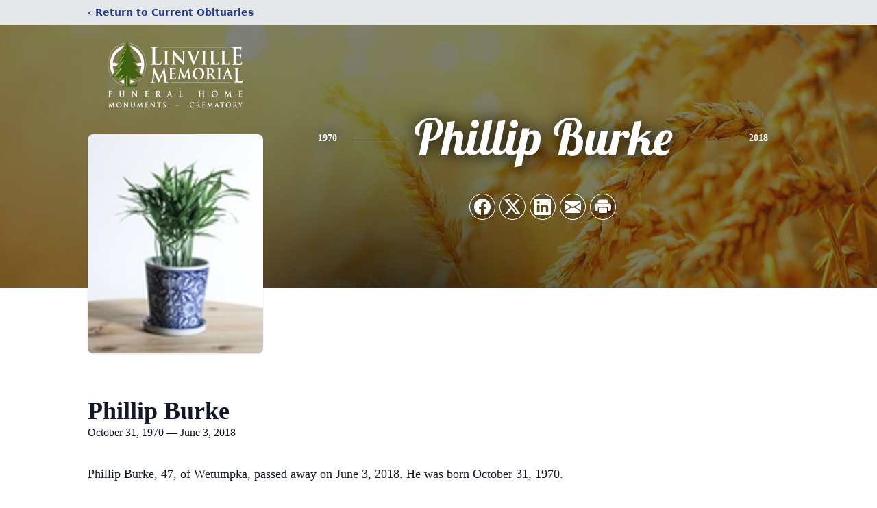

--- FILE ---
content_type: text/html; charset=utf-8
request_url: https://www.google.com/recaptcha/enterprise/anchor?ar=1&k=6LfxYqEgAAAAAKS7YJA1tOhts2UAW6A9B5YnYtcM&co=aHR0cHM6Ly93d3cubGludmlsbGVtZW1vcmlhbC5jb206NDQz&hl=en&type=image&v=PoyoqOPhxBO7pBk68S4YbpHZ&theme=light&size=invisible&badge=bottomright&anchor-ms=20000&execute-ms=30000&cb=jq06xc4sjcft
body_size: 48697
content:
<!DOCTYPE HTML><html dir="ltr" lang="en"><head><meta http-equiv="Content-Type" content="text/html; charset=UTF-8">
<meta http-equiv="X-UA-Compatible" content="IE=edge">
<title>reCAPTCHA</title>
<style type="text/css">
/* cyrillic-ext */
@font-face {
  font-family: 'Roboto';
  font-style: normal;
  font-weight: 400;
  font-stretch: 100%;
  src: url(//fonts.gstatic.com/s/roboto/v48/KFO7CnqEu92Fr1ME7kSn66aGLdTylUAMa3GUBHMdazTgWw.woff2) format('woff2');
  unicode-range: U+0460-052F, U+1C80-1C8A, U+20B4, U+2DE0-2DFF, U+A640-A69F, U+FE2E-FE2F;
}
/* cyrillic */
@font-face {
  font-family: 'Roboto';
  font-style: normal;
  font-weight: 400;
  font-stretch: 100%;
  src: url(//fonts.gstatic.com/s/roboto/v48/KFO7CnqEu92Fr1ME7kSn66aGLdTylUAMa3iUBHMdazTgWw.woff2) format('woff2');
  unicode-range: U+0301, U+0400-045F, U+0490-0491, U+04B0-04B1, U+2116;
}
/* greek-ext */
@font-face {
  font-family: 'Roboto';
  font-style: normal;
  font-weight: 400;
  font-stretch: 100%;
  src: url(//fonts.gstatic.com/s/roboto/v48/KFO7CnqEu92Fr1ME7kSn66aGLdTylUAMa3CUBHMdazTgWw.woff2) format('woff2');
  unicode-range: U+1F00-1FFF;
}
/* greek */
@font-face {
  font-family: 'Roboto';
  font-style: normal;
  font-weight: 400;
  font-stretch: 100%;
  src: url(//fonts.gstatic.com/s/roboto/v48/KFO7CnqEu92Fr1ME7kSn66aGLdTylUAMa3-UBHMdazTgWw.woff2) format('woff2');
  unicode-range: U+0370-0377, U+037A-037F, U+0384-038A, U+038C, U+038E-03A1, U+03A3-03FF;
}
/* math */
@font-face {
  font-family: 'Roboto';
  font-style: normal;
  font-weight: 400;
  font-stretch: 100%;
  src: url(//fonts.gstatic.com/s/roboto/v48/KFO7CnqEu92Fr1ME7kSn66aGLdTylUAMawCUBHMdazTgWw.woff2) format('woff2');
  unicode-range: U+0302-0303, U+0305, U+0307-0308, U+0310, U+0312, U+0315, U+031A, U+0326-0327, U+032C, U+032F-0330, U+0332-0333, U+0338, U+033A, U+0346, U+034D, U+0391-03A1, U+03A3-03A9, U+03B1-03C9, U+03D1, U+03D5-03D6, U+03F0-03F1, U+03F4-03F5, U+2016-2017, U+2034-2038, U+203C, U+2040, U+2043, U+2047, U+2050, U+2057, U+205F, U+2070-2071, U+2074-208E, U+2090-209C, U+20D0-20DC, U+20E1, U+20E5-20EF, U+2100-2112, U+2114-2115, U+2117-2121, U+2123-214F, U+2190, U+2192, U+2194-21AE, U+21B0-21E5, U+21F1-21F2, U+21F4-2211, U+2213-2214, U+2216-22FF, U+2308-230B, U+2310, U+2319, U+231C-2321, U+2336-237A, U+237C, U+2395, U+239B-23B7, U+23D0, U+23DC-23E1, U+2474-2475, U+25AF, U+25B3, U+25B7, U+25BD, U+25C1, U+25CA, U+25CC, U+25FB, U+266D-266F, U+27C0-27FF, U+2900-2AFF, U+2B0E-2B11, U+2B30-2B4C, U+2BFE, U+3030, U+FF5B, U+FF5D, U+1D400-1D7FF, U+1EE00-1EEFF;
}
/* symbols */
@font-face {
  font-family: 'Roboto';
  font-style: normal;
  font-weight: 400;
  font-stretch: 100%;
  src: url(//fonts.gstatic.com/s/roboto/v48/KFO7CnqEu92Fr1ME7kSn66aGLdTylUAMaxKUBHMdazTgWw.woff2) format('woff2');
  unicode-range: U+0001-000C, U+000E-001F, U+007F-009F, U+20DD-20E0, U+20E2-20E4, U+2150-218F, U+2190, U+2192, U+2194-2199, U+21AF, U+21E6-21F0, U+21F3, U+2218-2219, U+2299, U+22C4-22C6, U+2300-243F, U+2440-244A, U+2460-24FF, U+25A0-27BF, U+2800-28FF, U+2921-2922, U+2981, U+29BF, U+29EB, U+2B00-2BFF, U+4DC0-4DFF, U+FFF9-FFFB, U+10140-1018E, U+10190-1019C, U+101A0, U+101D0-101FD, U+102E0-102FB, U+10E60-10E7E, U+1D2C0-1D2D3, U+1D2E0-1D37F, U+1F000-1F0FF, U+1F100-1F1AD, U+1F1E6-1F1FF, U+1F30D-1F30F, U+1F315, U+1F31C, U+1F31E, U+1F320-1F32C, U+1F336, U+1F378, U+1F37D, U+1F382, U+1F393-1F39F, U+1F3A7-1F3A8, U+1F3AC-1F3AF, U+1F3C2, U+1F3C4-1F3C6, U+1F3CA-1F3CE, U+1F3D4-1F3E0, U+1F3ED, U+1F3F1-1F3F3, U+1F3F5-1F3F7, U+1F408, U+1F415, U+1F41F, U+1F426, U+1F43F, U+1F441-1F442, U+1F444, U+1F446-1F449, U+1F44C-1F44E, U+1F453, U+1F46A, U+1F47D, U+1F4A3, U+1F4B0, U+1F4B3, U+1F4B9, U+1F4BB, U+1F4BF, U+1F4C8-1F4CB, U+1F4D6, U+1F4DA, U+1F4DF, U+1F4E3-1F4E6, U+1F4EA-1F4ED, U+1F4F7, U+1F4F9-1F4FB, U+1F4FD-1F4FE, U+1F503, U+1F507-1F50B, U+1F50D, U+1F512-1F513, U+1F53E-1F54A, U+1F54F-1F5FA, U+1F610, U+1F650-1F67F, U+1F687, U+1F68D, U+1F691, U+1F694, U+1F698, U+1F6AD, U+1F6B2, U+1F6B9-1F6BA, U+1F6BC, U+1F6C6-1F6CF, U+1F6D3-1F6D7, U+1F6E0-1F6EA, U+1F6F0-1F6F3, U+1F6F7-1F6FC, U+1F700-1F7FF, U+1F800-1F80B, U+1F810-1F847, U+1F850-1F859, U+1F860-1F887, U+1F890-1F8AD, U+1F8B0-1F8BB, U+1F8C0-1F8C1, U+1F900-1F90B, U+1F93B, U+1F946, U+1F984, U+1F996, U+1F9E9, U+1FA00-1FA6F, U+1FA70-1FA7C, U+1FA80-1FA89, U+1FA8F-1FAC6, U+1FACE-1FADC, U+1FADF-1FAE9, U+1FAF0-1FAF8, U+1FB00-1FBFF;
}
/* vietnamese */
@font-face {
  font-family: 'Roboto';
  font-style: normal;
  font-weight: 400;
  font-stretch: 100%;
  src: url(//fonts.gstatic.com/s/roboto/v48/KFO7CnqEu92Fr1ME7kSn66aGLdTylUAMa3OUBHMdazTgWw.woff2) format('woff2');
  unicode-range: U+0102-0103, U+0110-0111, U+0128-0129, U+0168-0169, U+01A0-01A1, U+01AF-01B0, U+0300-0301, U+0303-0304, U+0308-0309, U+0323, U+0329, U+1EA0-1EF9, U+20AB;
}
/* latin-ext */
@font-face {
  font-family: 'Roboto';
  font-style: normal;
  font-weight: 400;
  font-stretch: 100%;
  src: url(//fonts.gstatic.com/s/roboto/v48/KFO7CnqEu92Fr1ME7kSn66aGLdTylUAMa3KUBHMdazTgWw.woff2) format('woff2');
  unicode-range: U+0100-02BA, U+02BD-02C5, U+02C7-02CC, U+02CE-02D7, U+02DD-02FF, U+0304, U+0308, U+0329, U+1D00-1DBF, U+1E00-1E9F, U+1EF2-1EFF, U+2020, U+20A0-20AB, U+20AD-20C0, U+2113, U+2C60-2C7F, U+A720-A7FF;
}
/* latin */
@font-face {
  font-family: 'Roboto';
  font-style: normal;
  font-weight: 400;
  font-stretch: 100%;
  src: url(//fonts.gstatic.com/s/roboto/v48/KFO7CnqEu92Fr1ME7kSn66aGLdTylUAMa3yUBHMdazQ.woff2) format('woff2');
  unicode-range: U+0000-00FF, U+0131, U+0152-0153, U+02BB-02BC, U+02C6, U+02DA, U+02DC, U+0304, U+0308, U+0329, U+2000-206F, U+20AC, U+2122, U+2191, U+2193, U+2212, U+2215, U+FEFF, U+FFFD;
}
/* cyrillic-ext */
@font-face {
  font-family: 'Roboto';
  font-style: normal;
  font-weight: 500;
  font-stretch: 100%;
  src: url(//fonts.gstatic.com/s/roboto/v48/KFO7CnqEu92Fr1ME7kSn66aGLdTylUAMa3GUBHMdazTgWw.woff2) format('woff2');
  unicode-range: U+0460-052F, U+1C80-1C8A, U+20B4, U+2DE0-2DFF, U+A640-A69F, U+FE2E-FE2F;
}
/* cyrillic */
@font-face {
  font-family: 'Roboto';
  font-style: normal;
  font-weight: 500;
  font-stretch: 100%;
  src: url(//fonts.gstatic.com/s/roboto/v48/KFO7CnqEu92Fr1ME7kSn66aGLdTylUAMa3iUBHMdazTgWw.woff2) format('woff2');
  unicode-range: U+0301, U+0400-045F, U+0490-0491, U+04B0-04B1, U+2116;
}
/* greek-ext */
@font-face {
  font-family: 'Roboto';
  font-style: normal;
  font-weight: 500;
  font-stretch: 100%;
  src: url(//fonts.gstatic.com/s/roboto/v48/KFO7CnqEu92Fr1ME7kSn66aGLdTylUAMa3CUBHMdazTgWw.woff2) format('woff2');
  unicode-range: U+1F00-1FFF;
}
/* greek */
@font-face {
  font-family: 'Roboto';
  font-style: normal;
  font-weight: 500;
  font-stretch: 100%;
  src: url(//fonts.gstatic.com/s/roboto/v48/KFO7CnqEu92Fr1ME7kSn66aGLdTylUAMa3-UBHMdazTgWw.woff2) format('woff2');
  unicode-range: U+0370-0377, U+037A-037F, U+0384-038A, U+038C, U+038E-03A1, U+03A3-03FF;
}
/* math */
@font-face {
  font-family: 'Roboto';
  font-style: normal;
  font-weight: 500;
  font-stretch: 100%;
  src: url(//fonts.gstatic.com/s/roboto/v48/KFO7CnqEu92Fr1ME7kSn66aGLdTylUAMawCUBHMdazTgWw.woff2) format('woff2');
  unicode-range: U+0302-0303, U+0305, U+0307-0308, U+0310, U+0312, U+0315, U+031A, U+0326-0327, U+032C, U+032F-0330, U+0332-0333, U+0338, U+033A, U+0346, U+034D, U+0391-03A1, U+03A3-03A9, U+03B1-03C9, U+03D1, U+03D5-03D6, U+03F0-03F1, U+03F4-03F5, U+2016-2017, U+2034-2038, U+203C, U+2040, U+2043, U+2047, U+2050, U+2057, U+205F, U+2070-2071, U+2074-208E, U+2090-209C, U+20D0-20DC, U+20E1, U+20E5-20EF, U+2100-2112, U+2114-2115, U+2117-2121, U+2123-214F, U+2190, U+2192, U+2194-21AE, U+21B0-21E5, U+21F1-21F2, U+21F4-2211, U+2213-2214, U+2216-22FF, U+2308-230B, U+2310, U+2319, U+231C-2321, U+2336-237A, U+237C, U+2395, U+239B-23B7, U+23D0, U+23DC-23E1, U+2474-2475, U+25AF, U+25B3, U+25B7, U+25BD, U+25C1, U+25CA, U+25CC, U+25FB, U+266D-266F, U+27C0-27FF, U+2900-2AFF, U+2B0E-2B11, U+2B30-2B4C, U+2BFE, U+3030, U+FF5B, U+FF5D, U+1D400-1D7FF, U+1EE00-1EEFF;
}
/* symbols */
@font-face {
  font-family: 'Roboto';
  font-style: normal;
  font-weight: 500;
  font-stretch: 100%;
  src: url(//fonts.gstatic.com/s/roboto/v48/KFO7CnqEu92Fr1ME7kSn66aGLdTylUAMaxKUBHMdazTgWw.woff2) format('woff2');
  unicode-range: U+0001-000C, U+000E-001F, U+007F-009F, U+20DD-20E0, U+20E2-20E4, U+2150-218F, U+2190, U+2192, U+2194-2199, U+21AF, U+21E6-21F0, U+21F3, U+2218-2219, U+2299, U+22C4-22C6, U+2300-243F, U+2440-244A, U+2460-24FF, U+25A0-27BF, U+2800-28FF, U+2921-2922, U+2981, U+29BF, U+29EB, U+2B00-2BFF, U+4DC0-4DFF, U+FFF9-FFFB, U+10140-1018E, U+10190-1019C, U+101A0, U+101D0-101FD, U+102E0-102FB, U+10E60-10E7E, U+1D2C0-1D2D3, U+1D2E0-1D37F, U+1F000-1F0FF, U+1F100-1F1AD, U+1F1E6-1F1FF, U+1F30D-1F30F, U+1F315, U+1F31C, U+1F31E, U+1F320-1F32C, U+1F336, U+1F378, U+1F37D, U+1F382, U+1F393-1F39F, U+1F3A7-1F3A8, U+1F3AC-1F3AF, U+1F3C2, U+1F3C4-1F3C6, U+1F3CA-1F3CE, U+1F3D4-1F3E0, U+1F3ED, U+1F3F1-1F3F3, U+1F3F5-1F3F7, U+1F408, U+1F415, U+1F41F, U+1F426, U+1F43F, U+1F441-1F442, U+1F444, U+1F446-1F449, U+1F44C-1F44E, U+1F453, U+1F46A, U+1F47D, U+1F4A3, U+1F4B0, U+1F4B3, U+1F4B9, U+1F4BB, U+1F4BF, U+1F4C8-1F4CB, U+1F4D6, U+1F4DA, U+1F4DF, U+1F4E3-1F4E6, U+1F4EA-1F4ED, U+1F4F7, U+1F4F9-1F4FB, U+1F4FD-1F4FE, U+1F503, U+1F507-1F50B, U+1F50D, U+1F512-1F513, U+1F53E-1F54A, U+1F54F-1F5FA, U+1F610, U+1F650-1F67F, U+1F687, U+1F68D, U+1F691, U+1F694, U+1F698, U+1F6AD, U+1F6B2, U+1F6B9-1F6BA, U+1F6BC, U+1F6C6-1F6CF, U+1F6D3-1F6D7, U+1F6E0-1F6EA, U+1F6F0-1F6F3, U+1F6F7-1F6FC, U+1F700-1F7FF, U+1F800-1F80B, U+1F810-1F847, U+1F850-1F859, U+1F860-1F887, U+1F890-1F8AD, U+1F8B0-1F8BB, U+1F8C0-1F8C1, U+1F900-1F90B, U+1F93B, U+1F946, U+1F984, U+1F996, U+1F9E9, U+1FA00-1FA6F, U+1FA70-1FA7C, U+1FA80-1FA89, U+1FA8F-1FAC6, U+1FACE-1FADC, U+1FADF-1FAE9, U+1FAF0-1FAF8, U+1FB00-1FBFF;
}
/* vietnamese */
@font-face {
  font-family: 'Roboto';
  font-style: normal;
  font-weight: 500;
  font-stretch: 100%;
  src: url(//fonts.gstatic.com/s/roboto/v48/KFO7CnqEu92Fr1ME7kSn66aGLdTylUAMa3OUBHMdazTgWw.woff2) format('woff2');
  unicode-range: U+0102-0103, U+0110-0111, U+0128-0129, U+0168-0169, U+01A0-01A1, U+01AF-01B0, U+0300-0301, U+0303-0304, U+0308-0309, U+0323, U+0329, U+1EA0-1EF9, U+20AB;
}
/* latin-ext */
@font-face {
  font-family: 'Roboto';
  font-style: normal;
  font-weight: 500;
  font-stretch: 100%;
  src: url(//fonts.gstatic.com/s/roboto/v48/KFO7CnqEu92Fr1ME7kSn66aGLdTylUAMa3KUBHMdazTgWw.woff2) format('woff2');
  unicode-range: U+0100-02BA, U+02BD-02C5, U+02C7-02CC, U+02CE-02D7, U+02DD-02FF, U+0304, U+0308, U+0329, U+1D00-1DBF, U+1E00-1E9F, U+1EF2-1EFF, U+2020, U+20A0-20AB, U+20AD-20C0, U+2113, U+2C60-2C7F, U+A720-A7FF;
}
/* latin */
@font-face {
  font-family: 'Roboto';
  font-style: normal;
  font-weight: 500;
  font-stretch: 100%;
  src: url(//fonts.gstatic.com/s/roboto/v48/KFO7CnqEu92Fr1ME7kSn66aGLdTylUAMa3yUBHMdazQ.woff2) format('woff2');
  unicode-range: U+0000-00FF, U+0131, U+0152-0153, U+02BB-02BC, U+02C6, U+02DA, U+02DC, U+0304, U+0308, U+0329, U+2000-206F, U+20AC, U+2122, U+2191, U+2193, U+2212, U+2215, U+FEFF, U+FFFD;
}
/* cyrillic-ext */
@font-face {
  font-family: 'Roboto';
  font-style: normal;
  font-weight: 900;
  font-stretch: 100%;
  src: url(//fonts.gstatic.com/s/roboto/v48/KFO7CnqEu92Fr1ME7kSn66aGLdTylUAMa3GUBHMdazTgWw.woff2) format('woff2');
  unicode-range: U+0460-052F, U+1C80-1C8A, U+20B4, U+2DE0-2DFF, U+A640-A69F, U+FE2E-FE2F;
}
/* cyrillic */
@font-face {
  font-family: 'Roboto';
  font-style: normal;
  font-weight: 900;
  font-stretch: 100%;
  src: url(//fonts.gstatic.com/s/roboto/v48/KFO7CnqEu92Fr1ME7kSn66aGLdTylUAMa3iUBHMdazTgWw.woff2) format('woff2');
  unicode-range: U+0301, U+0400-045F, U+0490-0491, U+04B0-04B1, U+2116;
}
/* greek-ext */
@font-face {
  font-family: 'Roboto';
  font-style: normal;
  font-weight: 900;
  font-stretch: 100%;
  src: url(//fonts.gstatic.com/s/roboto/v48/KFO7CnqEu92Fr1ME7kSn66aGLdTylUAMa3CUBHMdazTgWw.woff2) format('woff2');
  unicode-range: U+1F00-1FFF;
}
/* greek */
@font-face {
  font-family: 'Roboto';
  font-style: normal;
  font-weight: 900;
  font-stretch: 100%;
  src: url(//fonts.gstatic.com/s/roboto/v48/KFO7CnqEu92Fr1ME7kSn66aGLdTylUAMa3-UBHMdazTgWw.woff2) format('woff2');
  unicode-range: U+0370-0377, U+037A-037F, U+0384-038A, U+038C, U+038E-03A1, U+03A3-03FF;
}
/* math */
@font-face {
  font-family: 'Roboto';
  font-style: normal;
  font-weight: 900;
  font-stretch: 100%;
  src: url(//fonts.gstatic.com/s/roboto/v48/KFO7CnqEu92Fr1ME7kSn66aGLdTylUAMawCUBHMdazTgWw.woff2) format('woff2');
  unicode-range: U+0302-0303, U+0305, U+0307-0308, U+0310, U+0312, U+0315, U+031A, U+0326-0327, U+032C, U+032F-0330, U+0332-0333, U+0338, U+033A, U+0346, U+034D, U+0391-03A1, U+03A3-03A9, U+03B1-03C9, U+03D1, U+03D5-03D6, U+03F0-03F1, U+03F4-03F5, U+2016-2017, U+2034-2038, U+203C, U+2040, U+2043, U+2047, U+2050, U+2057, U+205F, U+2070-2071, U+2074-208E, U+2090-209C, U+20D0-20DC, U+20E1, U+20E5-20EF, U+2100-2112, U+2114-2115, U+2117-2121, U+2123-214F, U+2190, U+2192, U+2194-21AE, U+21B0-21E5, U+21F1-21F2, U+21F4-2211, U+2213-2214, U+2216-22FF, U+2308-230B, U+2310, U+2319, U+231C-2321, U+2336-237A, U+237C, U+2395, U+239B-23B7, U+23D0, U+23DC-23E1, U+2474-2475, U+25AF, U+25B3, U+25B7, U+25BD, U+25C1, U+25CA, U+25CC, U+25FB, U+266D-266F, U+27C0-27FF, U+2900-2AFF, U+2B0E-2B11, U+2B30-2B4C, U+2BFE, U+3030, U+FF5B, U+FF5D, U+1D400-1D7FF, U+1EE00-1EEFF;
}
/* symbols */
@font-face {
  font-family: 'Roboto';
  font-style: normal;
  font-weight: 900;
  font-stretch: 100%;
  src: url(//fonts.gstatic.com/s/roboto/v48/KFO7CnqEu92Fr1ME7kSn66aGLdTylUAMaxKUBHMdazTgWw.woff2) format('woff2');
  unicode-range: U+0001-000C, U+000E-001F, U+007F-009F, U+20DD-20E0, U+20E2-20E4, U+2150-218F, U+2190, U+2192, U+2194-2199, U+21AF, U+21E6-21F0, U+21F3, U+2218-2219, U+2299, U+22C4-22C6, U+2300-243F, U+2440-244A, U+2460-24FF, U+25A0-27BF, U+2800-28FF, U+2921-2922, U+2981, U+29BF, U+29EB, U+2B00-2BFF, U+4DC0-4DFF, U+FFF9-FFFB, U+10140-1018E, U+10190-1019C, U+101A0, U+101D0-101FD, U+102E0-102FB, U+10E60-10E7E, U+1D2C0-1D2D3, U+1D2E0-1D37F, U+1F000-1F0FF, U+1F100-1F1AD, U+1F1E6-1F1FF, U+1F30D-1F30F, U+1F315, U+1F31C, U+1F31E, U+1F320-1F32C, U+1F336, U+1F378, U+1F37D, U+1F382, U+1F393-1F39F, U+1F3A7-1F3A8, U+1F3AC-1F3AF, U+1F3C2, U+1F3C4-1F3C6, U+1F3CA-1F3CE, U+1F3D4-1F3E0, U+1F3ED, U+1F3F1-1F3F3, U+1F3F5-1F3F7, U+1F408, U+1F415, U+1F41F, U+1F426, U+1F43F, U+1F441-1F442, U+1F444, U+1F446-1F449, U+1F44C-1F44E, U+1F453, U+1F46A, U+1F47D, U+1F4A3, U+1F4B0, U+1F4B3, U+1F4B9, U+1F4BB, U+1F4BF, U+1F4C8-1F4CB, U+1F4D6, U+1F4DA, U+1F4DF, U+1F4E3-1F4E6, U+1F4EA-1F4ED, U+1F4F7, U+1F4F9-1F4FB, U+1F4FD-1F4FE, U+1F503, U+1F507-1F50B, U+1F50D, U+1F512-1F513, U+1F53E-1F54A, U+1F54F-1F5FA, U+1F610, U+1F650-1F67F, U+1F687, U+1F68D, U+1F691, U+1F694, U+1F698, U+1F6AD, U+1F6B2, U+1F6B9-1F6BA, U+1F6BC, U+1F6C6-1F6CF, U+1F6D3-1F6D7, U+1F6E0-1F6EA, U+1F6F0-1F6F3, U+1F6F7-1F6FC, U+1F700-1F7FF, U+1F800-1F80B, U+1F810-1F847, U+1F850-1F859, U+1F860-1F887, U+1F890-1F8AD, U+1F8B0-1F8BB, U+1F8C0-1F8C1, U+1F900-1F90B, U+1F93B, U+1F946, U+1F984, U+1F996, U+1F9E9, U+1FA00-1FA6F, U+1FA70-1FA7C, U+1FA80-1FA89, U+1FA8F-1FAC6, U+1FACE-1FADC, U+1FADF-1FAE9, U+1FAF0-1FAF8, U+1FB00-1FBFF;
}
/* vietnamese */
@font-face {
  font-family: 'Roboto';
  font-style: normal;
  font-weight: 900;
  font-stretch: 100%;
  src: url(//fonts.gstatic.com/s/roboto/v48/KFO7CnqEu92Fr1ME7kSn66aGLdTylUAMa3OUBHMdazTgWw.woff2) format('woff2');
  unicode-range: U+0102-0103, U+0110-0111, U+0128-0129, U+0168-0169, U+01A0-01A1, U+01AF-01B0, U+0300-0301, U+0303-0304, U+0308-0309, U+0323, U+0329, U+1EA0-1EF9, U+20AB;
}
/* latin-ext */
@font-face {
  font-family: 'Roboto';
  font-style: normal;
  font-weight: 900;
  font-stretch: 100%;
  src: url(//fonts.gstatic.com/s/roboto/v48/KFO7CnqEu92Fr1ME7kSn66aGLdTylUAMa3KUBHMdazTgWw.woff2) format('woff2');
  unicode-range: U+0100-02BA, U+02BD-02C5, U+02C7-02CC, U+02CE-02D7, U+02DD-02FF, U+0304, U+0308, U+0329, U+1D00-1DBF, U+1E00-1E9F, U+1EF2-1EFF, U+2020, U+20A0-20AB, U+20AD-20C0, U+2113, U+2C60-2C7F, U+A720-A7FF;
}
/* latin */
@font-face {
  font-family: 'Roboto';
  font-style: normal;
  font-weight: 900;
  font-stretch: 100%;
  src: url(//fonts.gstatic.com/s/roboto/v48/KFO7CnqEu92Fr1ME7kSn66aGLdTylUAMa3yUBHMdazQ.woff2) format('woff2');
  unicode-range: U+0000-00FF, U+0131, U+0152-0153, U+02BB-02BC, U+02C6, U+02DA, U+02DC, U+0304, U+0308, U+0329, U+2000-206F, U+20AC, U+2122, U+2191, U+2193, U+2212, U+2215, U+FEFF, U+FFFD;
}

</style>
<link rel="stylesheet" type="text/css" href="https://www.gstatic.com/recaptcha/releases/PoyoqOPhxBO7pBk68S4YbpHZ/styles__ltr.css">
<script nonce="zzXX6v_yXr5u1XTJUfwYCw" type="text/javascript">window['__recaptcha_api'] = 'https://www.google.com/recaptcha/enterprise/';</script>
<script type="text/javascript" src="https://www.gstatic.com/recaptcha/releases/PoyoqOPhxBO7pBk68S4YbpHZ/recaptcha__en.js" nonce="zzXX6v_yXr5u1XTJUfwYCw">
      
    </script></head>
<body><div id="rc-anchor-alert" class="rc-anchor-alert"></div>
<input type="hidden" id="recaptcha-token" value="[base64]">
<script type="text/javascript" nonce="zzXX6v_yXr5u1XTJUfwYCw">
      recaptcha.anchor.Main.init("[\x22ainput\x22,[\x22bgdata\x22,\x22\x22,\[base64]/[base64]/[base64]/KE4oMTI0LHYsdi5HKSxMWihsLHYpKTpOKDEyNCx2LGwpLFYpLHYpLFQpKSxGKDE3MSx2KX0scjc9ZnVuY3Rpb24obCl7cmV0dXJuIGx9LEM9ZnVuY3Rpb24obCxWLHYpe04odixsLFYpLFZbYWtdPTI3OTZ9LG49ZnVuY3Rpb24obCxWKXtWLlg9KChWLlg/[base64]/[base64]/[base64]/[base64]/[base64]/[base64]/[base64]/[base64]/[base64]/[base64]/[base64]\\u003d\x22,\[base64]\x22,\x22LAfDs3kkGcKJYsOFwrrDu0pwLMO4wrVWIhzCscO+wpjDg8O+NF9zworCl2vDphM1w4g0w5tjwp3Cgh07w4AewqJvw5DCnsKEwrdDCwJ/[base64]/CucOQw6cKKQk7w6N9OcKsb8KZw6PCh0DCoxnCoBvDjsO8w5jDn8KKdsOhC8Ovw6pUwrkGGXJje8OKNsOJwosdc1B8PnQhesKlEl1kXSrDmcKTwo0DwroaBSnDiMOadMOmMMK5w6rDl8KRDCRiw6rCqwdvwqlfA8KMasKwwo/CmVfCr8OmVcKewrFKcBHDo8OIw6xbw5EUw5DCpsOLQ8KQbjVffMKzw7fCtMODwpICesOyw7XCi8KnY15ZZcK/w5sFwrAcQ8O7w5ohw48qUcOsw7kdwoNZN8Obwq8Jw6fDrCDDiGLCpsKnw6YZwqTDnx/DlEp+QsKew69gwr/CvsKqw5bCjmPDk8KBw5p7WhnCkcOtw6TCj1jDh8OkwqPDpiXCkMK5ccOGZ2I8I0PDnyLCscKFe8KkKsKAbm9BUShFw64Aw7XCpsKwL8OnPsKAw7hxZAhrwoVgPyHDhjRzdFTClSvClMKpwpDDgcOlw5V0EFbDncK0w6/Ds2k2wp0mAsK7w7nDiBfCrAtQN8Ojw6g/MmA6GcO4J8KLHj7DvA3CmhYDw7jCnHBew7HDiQ5Pw5vDlBosVQY5MnzCksKUBjtpfsK7bhQOwoNsMSIZbE1xNHsmw6fDpMKnwprDpU3DhRpjwoU7w4jCq3rClcObw6o8EjAcBMO5w5vDjGVBw4PCu8K6WE/DisOID8KWwqc5wovDvGozdysmB0PCiUxeHMONwoMdw7howoxUwoDCrMOLw412SF0kD8K+w4JxS8KaccOJJAbDtmYGw43ClWDDrsKrWlfDhcO5wo7CkVohwprCuMKdT8OywqjDklAIJjHCoMKFw6vCl8KqNiJXeRoNR8K3wrjCisKMw6LCk1jDvDXDisK/w4fDpVhPa8Ksa8OyRE9fXcORwrgywr8/UnnDgsO6VjJyAMKmwrDCkzJ/w7lmUiYWbnXCn13CpsKkw47DhMOEOinDp8KCw7TDqMKMLydgJ2/CpMOLYHLChCkXwpV5w6pzOXnDosOww5lzBTU5P8Kkw6hxOMKGw7JfC0RQLw7ChnwEVcOXwptXwpbDvnfCg8OlwrNMYMKDUV5ZI2wSwqfCs8OzBsKbw4HDrhJ5bjfCokcOwrVewq/CtV1reC1Hwr3Chx4aUFIeBMO1HsKlw5xqw7jDrjDDiFBVw53DrB0Sw6HCmCoLNcO5wpF4wpHDn8KXw7TCjMKtHcOMw6XDqSQfw4Few7tZA8KiM8KTwpwbZsO1wqgBw4UBTMOEw7w3GQLCl8Omw44qwpgjdMKOF8Ogw6XCv8Owfz9Fbi/DqgrCjCnDkcKcX8K/wpvCk8O0IiAqMT/DiAwjCDh/K8OAw7cMwpwnZ0YyHMOowqIWV8ONwqF2WsOSw5s5w4/CtQrClj96DcKKwrfCu8KQw6DDg8Omw5bDtsKcwo/Cr8Kyw7Bkw7A2NsOAZMK+w59Ew6nCtA5cAgsIHcOMOQonSMKlCwzDk2lLZl0zwrvCs8Ogw6LCvsKEY8OtWsKsdXxfw6Viw63ConAtPMKmCFzCm1HCnsKTZHXCvcKLc8OJQgcaKsOjP8KMIyfDi3I/wp1ow5EGVcOswpTCh8KBwonDusKTw7Qiw6h/w7fCqD3DjsOjwpPDkQbCgMOsw4oRe8OxSijCtcOiU8OsS8Klw7fCux7CosOhN8K6GxstwrHDusOFw5YcWcONw7vCsyPCi8KQZsK+wod5w7vCocKHw7/CkCEAw6kfw5jDoMO9F8Kow7/CqsO+T8OZalJ/w6hkwpFZwr7CiSnCrMO+dCwYw67CmcKrVydIw4XCpMOiwo4Cw4TCnsO6w4bDsyp/[base64]/DrXwON8KXDMKkw5Alw6BEJ8KfO1HDrhY9R8Osw4VYwr49TFF3wrUqQ2vDvQrCiMKUw7NdMsKMUH/DicOHw6HCniHCmMOew5bCg8OxbcOCD2LCgsKaw5XCszI8YUjDn2DDqizDlcKAWmMzQcKdNMO/JlANJgkGw59pRFLCp0R/I31rHMO8dg3CrMOqwqnDqzsfI8OzRwjCsjLDpsKdG15Bwq5jH2/ClVEXw43Dvj3DocKudwnChMOCwp08MMK1L8KlZUrCqBkAw4DDpjnCo8O7w5HDkMKhfmV5woZ1w54KJcK6L8OAwo7Dpkd9w6bDtRNyw5jDoWjCjXUDwqwrS8ORa8KwwoIZJjnDhRUoL8KGG23CgsKSw79ywppCwrYCwp/DjsKbw6PDg13Dl1dtAcOSYnpXNVzCuT1OwrDCmVXCpsKVBjEfw78HJnlmw5fCp8OSAGfDjnsFRsOHEsK1NMKtZsOiwplWwqvCjiZODTbDsyfDsF/CmzhRacK4woJIA8OXY04wwo7CusKZIXMWQsOFI8OewpTDrDDDl18zFyB1w4bCphbDo3DDjVhPKSNiw7rCvUDDj8ObwooBw5M5fSluw6weA2JuHsO0w44fw6FCw7AfwqrDp8KPwpLDgAbDvz/DnsKJbU1fQ3vChMOwwrLCrmbDkQZ+WRDDscObRsOew6xPBMKqw6/Dr8O+AMKLfMO/wpIWw4xkw5dpwqrCs2XCkFcKYsKkw7Fbw4ozBFdPwoIFwqfDgMKjw67DgWN4eMKkw6XDrHZRwr7DocOxc8OzR2DCuwHDmTrCtMKhVFrCq8OIWsOPw5lGUgJubQ/Do8KaQxzDkFkWETdCB13CqGPDk8KuEsObDMORW2XDli7Ck33DjmlYwqstXsOgfsO5worCv0gSRVbCoMK9NzJQw5Fwwrx6w5Q+W3MfwoE7LXfCoTLCil9uw4XCscKLwpkaw6TDtMOHOSkef8OCfcOYwodEd8OOw6J5IHkBw4zCixo6SMKFVMK6NsO6woINecKNw5/CpCUEIhMSaMObKcK/w4QkPmLDnVR6CcOgwozDhkTDjQx/woTDpjfCtMKAw6TDqj4zeFYIDMOSwrEUTsKTwqDCq8O5wqnDgC5/w7RVcwFrOcOKwojCrHkbJMKOwr3CiVxWLFPCk3Qya8O4E8KIbgLDosOORcK8wrQ+wrnDkD/DpSlBICloB1LCssO4M0/DhcK2X8KZI1gYEMKNw5cyRsKuw64bw5/CnhjDmsOCQ3vDg0HDrQLDrMKKw5Z0YcKPwoTDsMODacOZw5bDjsOWwp1ewpLDv8OSER8Pw6DDmlczfyzCpMOHNMO6Kg9QQMKLS8KdRkcQw44MHCfCvhTDrHPCusKAHsOPNcKVw4V+T05sw5JWEcOyUzAoTCnCrMOKw7QlNTlIwrtjwo/[base64]/DvSHDvnhZUMKob8OZJ0RxWMKcX8O6woA3NMOSfl7CncKGw5HDmMKTbEHDjmgVacKnAUPDjcORwpFfw7Bnexs/a8KCPMKdw5/CrcOvw6nCs8O0wozClGbDm8Ohw6ZiQC/[base64]/wrVYJsKMw5/[base64]/[base64]/wq/DnMOdGcOzdcOwRBvCmcKNY8OGwpZhwpF0GmITVcKKwoPCgkjDjGXDj2TDucOUwoR4wqRewpDCiU8sFXNUw6FtRDrCqwk0SgLDgzXCh2lXKSMJQHPCucOjOsOvb8O6w5/[base64]/IWkZwoLCglBqbMOEw71Yw6oMw6RPR8Opw4nDlMKDw7UeXcOLAWPDhnTDrcOywqDDjnDCvFXDq8Kyw7HCmQHDvCPCjiPDg8KHwojCucOoIMKpw7MNE8OuesK+MMOoD8OMw5gww4Yhw47CjsKawoRjG8KCw43DkhdsacKow4NEwop0w5t5w7YzfcOSJsKoIsOVck8/TjonWjvDsBnDhMKqCMOCwp5jbTIif8OawrTDpi/DmUVJXsKnw6rDgcOaw5vDsMKmMMOJw7vDlgzCmMOIwqnDhGgjLsOMwosxwoMDw7kSwqM9wr8owphcAwJ4FsK1GsKvw4lSTMKfwovDjsKJw5PDpMKxN8KgBDnCusKveyYDNsOaJWfDiMKNeMO9JihGNcOJAUMrwrTCuzokdMO5w74zw4zCvcKuwr3DtcKWw6nCoxPCrR/CjsKPCQM1YXMOwr/Ci3LDvmHCtQ3ChcOsw4E0wpl4w71+djFySBLCp3kswosPwoJ4w4fDhG/DuwzDrsK+NH1Iw7LDnMOrw6DCjCfDpcKhSMOqw7lewpskezZuWMKZw7HDh8ORwovCncKwFsOZbR/CvRlDwrLClsOuM8K0wr9ewokcEsOgw59wayXCucOuwoFnS8KVPzbCq8ONfSUsaCcmHVbChD4iK3jDtcODKGBGc8OhW8Ktw7rCvVXDusOVw4k0w5TCmx7ChcKHDXLCr8OvWcKLLXTDnGrDt3RiwqxOwowGwpXClWzCj8K/RHvDqcOMWnLCvHXDuWR5w4vDkgtjwqQVw6zDgmYgwpl8YsKvDsOXw5vDnToCw43DmMOEcMKlwrpzw7kwwqDCgjoBH37CvHDCksKMw7rCqXbDnG86Rww8VsKOwrFvwqXDi8KVwrHDo3HCiRMAwrNBJMKnwoHCncO0w4jCvidpw4F/OcONwrDCmcOYK2UdwqVxGsOgUMOmw5AiOGPDgEQXwqjCn8KGQyhSfE3DjsKjG8Ouw5TDnsK5HcKMw6R0NMO3YjnDtVnCrsKeQMOyw5vCncK1wpVObH4Sw4B2XyrDkMObw59gBQfDjxnCvsKNwptiYBkuw6TClCkswqMUByvCn8Ouw6/DhjYSw6hgwpzCqhbDswBQw5nDhDfDosKTw70bQ8OqwofDnSDCoEzDjcKtw6F1DF4Vwpdewpo1esK4IsOTwoLDsCbCtmXCnMOeeg9GTsKCwpTCjsOTwrjDgMKPKjUZRlzDsijDscOjbn8VdsKTUsOVw6fDqcOhGsK1w642QMKTwpp2F8KNw5PClQVew7/Ds8KHa8ORw6Urw59+wo7DhsOXVcKlw5FYwozCrsO+MX3Dtmtzw4HDiMO3fgTDhBDCqsKiY8O2BCTDpsKXT8OxXAocwogQCcK7W0M8wos/UyBCwq4ewoVCGcKIWMOsw792H0DDmQHDojwRwp3CtMKhw5xUIsK9wo7Crl/DqBHCsSVAS8K4wqTChQHCssK0I8KJG8Oiw5MbwplRO1NRKGDDk8O+EgHDosOywozCj8OiOUkJbMK9w701wq3CuFpCOgZIwoovw40ZL1BSdsO1w6prQ3XCl0fCvxc6wozDicORw6IXw6zDnCFJw4TCqcKOZMO0I241SnZzw7LDr0jDm3ZkcRvDs8O/UcKpw7k1wpwDPcKUwovDngDDkRdZw480LcOYUsKtw4TCqlJZwpdoeAzDl8O0w7TDnh/[base64]/CgsO1GsKhw4Y9MsOMwrpjRU/CiMOCwqbCuznCm8K6EsOfw5fDhR3CmsOuwqQ9woDCjDd0Z1Y7e8ONwoMjwqDCiMOleMOdwoLCjsKXwpnCjMKWMCQ/Y8KZTMK6LgBfAhzCtDENw4A1eXjCgMO7PcOyfcK9wpU+woHChzhhw7/CjMKDZcOrDzbDt8KpwrRBQhDCnsKCQmh1wogCa8Odw5M+w5TCoyXCiQnCrDXDq8OEEsKjwrPDiTbDsMOXw6/DkVRAasOECMKMwprDl2HDmsO4bMKlw7DCncKwMVtDworCr3rDsUvDv2t6W8O8dHFTYcK6w4TChcKDZlnCrg3DmjHDtMKDw7h0wrQZfcOBw7/DqcORw7AWwrFoAMOoO0h+w7Uqel/Di8KPecONw6LCvWIiNwDDhSvDrcOOw57CocOSwpnDtzMTw4HDj0PCkMOtw74IwoTCvAJET8KkEsK1w7/[base64]/wp9CKMOWAMKsH8KRwoUzw5vCqErCpsOJDUIZEijCknTCqyE3wql/VMO0BWN8MsKowrfCmWZjwq5wwpvCrw9UwqTDsEoXTRrCncOKwpslccOdwoTCo8O7wq13BV7DsVk/Nl4lHcOcAWMFXXfCisOrWT16Qm5Mwp/CgcOXwoTDosODVHM+DMKlwr4FwrATw6nDhcKCCkvDnjkpBsOYQT/Cj8KkfhbDvMOjBcKzw7xiwr3DmA7DlGzCmAfDknzCnEnCoMKpGgMSw6Ffw4InPMKQUsKmGXwJIQrCpy/[base64]/KnXDjyouGjM2cywXwotsXjzDjyrDrsOrLxhzLMKdI8KOwrdTHgvDglPCimEVwrIXE3TDj8OSw4fDu2nDpsO8R8OMw5UVCgNdCynDtwABwr/[base64]/VsKqe0o3KwnCrkZidgRxwrcwa2lgW0JYWENuKhwRwrE+GEHCi8OGfMOzw73DkxHDpcOCMcONUFJAwr/DscKYZhsjwrIaasKbw6LCvwXCi8OWUxrDlMKyw7LDr8Kgw5Q2wpHDm8OkbXU5w7rCuVLCnz3CjmsEYxlCESY8w77DgsOjwpw8wrfCncKHfATDkMKNAkjCrAvDtmvCoytSw7sWw6PCshpOw7XCrQVAPlrCvy4ZRE/Dkzoiw6HDqcOsHcOPwq7Cl8KgMMK+CMKfw6I/[base64]/[base64]/[base64]/[base64]/wrdawpAVBRfCgTJFwo09w7JpP1zCuxc/HMOzbxUudyrDmsKTwrDCm3HCr8OMw4RaHcKPKcKiwpcyw57DhMKddcKow6UIwpAfw5ZHQkvDrjgZwr0Ow5ERwpDDtMO/NsODwp/DiGsow604HsKiQk/CqwxJw6VtJUR2w6XCrV1NRcKeacOUIsKiD8KFN0/CqAnDicO9FsKRAinCk3fCn8KVBcO+w6V2ZMKCT8Kxw5fCpsK6wrIPYsKKwoXDszrDmMOLwrjDi8OOHHAxdyDDjErDvQ4nF8KWOgPDs8Kzw59KMEMtwoXCpcKyWQfCo3Bzw7jCix5oasK2ecOow7RQw4x1aA8IwqPDuzbDgMK5IWkGUAQDZE/CpMOpBALDt27CnF1iGcODw43ChMO1DR47w60awrnDtWsdY3PDrTULwo4mwoNjRRInO8OSw7TCvsKHw4Ygw5jDlcOQdSXDu8Oiw4ljworCnDXCgcOSGBnCrsKAw71Nw4slwpXCqsOswoY1w6vDtGHCuMOxwq9JDB3CqMKxcWrChnBodU/[base64]/McOpEm8Fd8OCKljDiMKDW8K/wqfDscKyFMKcw5TDi0/[base64]/DhsKVDcKRXCvDgFPCsEw/GMOVwoEgeQxNGVbDocO6P2/DjMONwp58esK6wqLCocKOfsOOeMKPwpHCpcKbwpXDgTttw7XCp8ORRcK7acKFf8KofGrCmXPDt8ODFsOUGmYCwoREw6/CimDDhUA3LsKNEFHCoVMwwqQxLV3DpjvDtl7CjmPDrcO7w7TDn8OxwoHCpDvCjmjDisODwol3PcKzw70Hw4LCnXZmwrt+PjDDp3rDhsKGwqkzFW3CrirDu8KjTErDjgweKAEtwokdOsKHw6LCo8OzYcKFAhpJYRknwpdNw7jCi8K/JlZPTsK4w7gIw7xfWlgUBHPDk8KVYSUqWTjDqMOSw4TDpHXCp8OedQdZJVDDscK/BQHCpsO6w6zDshvDiQAEYsK0w6Zpw5HDqw4NwoDDoFxEAcOkw7d/[base64]/CiVDCtUg1F8KTYMKSwq/DvMKLwrrCnzbCm3TDv33CmMO/[base64]/wo0twpYMwoDCqAzDqMOXM8OUw7Ifw43CsMKRWcKWw77DviVQcSbDrB/CgcKbA8KBVcO2ZSttw68/[base64]/DpCAHesKyw7rCtMOJwpzDjyAuwp/DmVd1wowfw7Bhw6rDh8Obwr50dMKaeXgQTD/Cuw5uw4dWdgJaw7zCg8Klw6jCkEUOw6rCgMOCEA3CuMOSwqbDvcO/wrDDrCnDj8OLCcOePcKRw4nCscKiw7rChMKIw5zCjsKTw4JgYww8wrbDmF7CjxJIb8OTZ8K/[base64]/Cv0ARTTbCn8ODw4zCn8KDacOBw6DDuXPDlMOxacKgB3A8wpXChsOXPWEMbMKffykzwp0bwokxwrEsTcORM1PCmcKiw7kcFsKvbGhfw6wnwoHCmB5Ne8O5DErCtsKuNUfCrMOdEgAMwppKw6NCXMK5w6/Cv8OmLMOGQCIEw6vCgcOYw7wUKsKkwpgnw4PDgCRiUMOzZS/DqMOBSw3CiE/[base64]/OBE7wq1DdcOww5gmTMKBcz4QT0bDoC7Ci8K6JSfCsxEfP8K9cU7DqsOlDVDDpcOLacOsMSACw6jDrsK4UTHCosOoWxrDmVkVwr1JwrhDwrEDwrgBwroJRXDDl13Dp8OLBwkwEDPCv8OywpEMO3vCncONaCXClSfDmsKMD8KLJcKmKMO3w6wOwovDp3/DiDDDtQEZw5jCgMKWcwBCw7NwVMONacOqw55BAsKoG2ZWZkNYwpFqOy/CkTbCkMOvbwnDg8Ocwp3DisKmBSRMwojCosOLw4/[base64]/DtjpFVsK6N8KYcF/Ci3o2wrvDn8OxwoUYwqZHeMOPw715w5F0wrEhEsKBw6nDl8O6NcOZUjrDlBRaw6jCpRbDksOOw7JIPcOcw4LDgDknPF3DoSZFIk/DnH5ww5nCjMKHw4tkTAYTAMOdwqLCmcOEc8Otw6FVwqoKTMOywqdXRcK1CkoWJXF2wobCssOQw7PCt8O/MxogwqkmYMONbxXDlkzCusKTwqBQBWgfwpZhw7BUGMOmNMO4w48kZ3lTXjHCucOxTMOXJsKdF8O7wqIfwqITw5jCk8Khw7FMKmbCiMONw5oZOlzDiMOBw6jDisOMw6xjw6ZwW1XDvRTCqD/[base64]/CtRNmwrBJw4vCr1TCkkrDgsOsMB3DuC3CoXtjw5QsChXCksOMwph3IMKTw47Dj3fCsXDCkR9sbsOmcsOnVsOGBT0ePHpWwrUbwpPDqyk8B8KPw6zDkMKUw4cYTMKTasOUwqoewoxhCsKCw7/[base64]/b8KOMsO7UmwRwrY/w7F1DWDCq1PCt2DCo8OUw50FfcOrTGAUw5EFAsOILSsEw4TCn8K5w6fCmsONwoMOTcOvwpPDpC7DtcO7VMOAMDHCmsO2fyXCj8Kdw7twwo/CicONwrouMDLCv8K8SQcaw7XCvy9cw67DvR9rcV4Cw6UMwqtGSMOUH2vCqQjDmMOdw4zDvVxuwqXDrcOQwpvCksOpLcOPdWHCvcKswrbCpcOBw6BqwrHCuDUhWhJ1w77DmcOhEgsFS8K/w5BaK17CtsORTUvCkBMUwqQtwox2w75yFQs4w7LDi8K/aGLCok82woPCk05AesKvwqXCncKnw4Y8w5xkCcKcMG3CkWfCkRYkTcKZwrE4wpvDqDRFwrV2VcKWwqTDv8OULzjDrlVawozCqG0ywrNlRF/DonfClcKkw7HCpUzCuDbDs1ByXsKswrTCt8OAw5XCkCB7w4LDhsO6L3rDjsKkw4DClMO2bhIVwrzCnCYeH3RWw77DgcO3w5XCgkQZcUbDtQrDo8KlLcK7BlZ5w6XDjcKrKMKRw4h8w7xnwq7ChETCuzwbMwvCg8OcXcK0woM4w7PDoCPDv0E/wpHCqkTCncKJLkASRQRuMxvDi11kw63DkGvCrcOIw4zDhi/Dg8OARMKAwqXCh8OrIMKLLSHDsXcOXcOuH0nDscONEMKJGcK9wpzDn8K5wrpTwoLDuUbDhTl7ZShEa2zCkmLDgcOEBMOsw4fDksOjwrDCgsOFw4ZQR1FIHjgXH3IIYsOawoTCmSTDq24Uwr9Nw4nDn8K/w54ZwqPCsMKVRwUaw5kUdMKPRDnDicOmBcKuPTBPw5TDiAzDssKAVmM0LMO5wqnDiUdUwpzDu8Ofw7pWw7nCvCJUP8KIYsOfNG3DjMKRe0t+woMZdsOoAUbCpFZ0wqUNwrE3wop6dQ7CtjrCr0/DpQzDtkDDs8OvEwVbdgs8wobDlkw6w6TCuMO3w5UUwo/DhsO+Z0glw4dsw79/U8KMOFjDjlrCsMKdYE1qMULDkcKlVGbCvmkzw588wqA9CQ4tFDjCtMKpUlLCn8KeYcKXRcO1w7lTWsKNTWRAwpLDgUDCjQlfw4JMUjxNwq9PwqLDiXnDrBsoIkpzw5/[base64]/[base64]/DhUxXCMO5CMOowo7DqyzCnSDDqcKCwokdwqlpGMOAw6wQw5kJRMKyw7srVcOkDFhoHMOjIcOUVwEcw5AXwr/ChsOcwpFNwo/CjmXDgwFKcDLCi2XDn8K8wrVjwoTDkCPCkTInw4PCuMKCw7bCvzUuwo7DgHDCksOgWcKww4rCnsKDw6XDrRERwoZzw47CoMO+BMObwqjCkRRvDRZbFcOqwpkVHTF1wrwGWcK/w4rDpcOQKSDDu8O6dcK8dsKbH3cOwo/CjMKxaW/CjMKOLmLCocK8ZsKNwo0iZj3CqcKnwpXDsMO/[base64]/Dsn/DrxDClMKGwpl4AMO9HsK/[base64]/[base64]/R8Ogw4U7HE/[base64]/RMKGKnV4elNUQQPCtxnCojTCll3CiSAKGsKjP8KRwrfDmEPDrWfDq8K8SgLDg8KOIsOEwrbDm8K/[base64]/KsOhfsOww4B1w5nCisKfwqXCtFAcAMOUwpggw5HClcKhwp9iwrpRJEg7fsO1w4xMw5MqRnHDqVvDr8K2ByjDmsKVw63CtxXCmTdIQGolAkjDmXTCl8KlUw1vwovCrcKtDAEPPsOgCQwXwqRNwopUP8Ohw4jChzMqwpd/LXbDhwbDvMOgw74KP8OBacODwqAnYwLDnMK2wpvDs8K/w4PCvsK9XTzCqcOBMcOyw5JeUgVNOyjCi8KIw4zDqsOVwoXDkxdwBVt1GQ3Cu8K/SMOubMKKw5XDucO/[base64]/Drkwaw4lRw61BVcKQw60XwrnCoVsWQSEcwrLDnVvCp0UGwoRyw7zDrsKeE8K6wqMXwqZrcsOow7tewo4zw6bDq2nClsKAw7ByOgFpw65HERnDjUrDhnsBNx9NwqVDAUACwpY3DMORXMKqwrPDnkfDscKAwoXDp8KIwp5ZcSHCik1two8qYcOWwp/CqHcgHFzCgsOlH8OIdFcpw77ClwzCu0kdw7xEw4DCmcKEUGh0elhbbcKEfMK+XsOCw4jCv8OBw4kQwr0fDkzCnMOCeXQ+woTCtcKAajB2XMKyJC/CgU5Zw6hYFMOuwqsVw6RVZnFvFEUMw65YcMKVw4jDq3wafj/[base64]/DrMONVz3CqMOsb2zCsmocM8K1R8Olwp/[base64]/CpcKBw4PCn8O1a8KUYBUrH8KYdlBxbQF+w6ciw4rCskDDgFnDpsOMPTzDiyzDjsOsKMKrwr/[base64]/[base64]/[base64]/wpxCXMOpKw/[base64]/CjA5gw53ChcObw7/DvsKHwrzCtcK7NsKZX8Oyw5pZd8KQw690NcOtw5HCmMKKbcKZwrAfBcKawpdgwrzCpMK9CcOUJATDsiUPasKBw4s/wotZw5EOw5J+wqbCrS58CcKPMsKewoxEw4vCq8OeEMKLNjvDi8KRwo/DhcOtw7xhM8OawrPCviIEJsOewoMEQTcXKsOZw4wRETc1wp8AwpAwwovCpsK6wpZxw6Nfwo3Cqg5xDcOmwqTDgcOWw5fDmQHCt8KXG3Ilw7EbPMKmw79xLwjCs0nCjQsFwrfDpnvDu3TCrMOdZ8O0w6ECwqTChUzDo0bDtcKveR7DqsOQAMKTw6/Djy5IDCnDvcOPf2XDvn5Ew73DlcKOf1vDnMOvw5MWwo8tHMKrccKaenTChnnCmTsWw5BNYXbDvcKcw7fCmcKpw5zCrMOcw40FwpBlw4TCmsKuwp3CjcOfwrkow5fCsQXCm2RUw5DDsMKnw7LDhcKswpnDusKvVE/CrMOtJG8QAMOzNsKhDRLDusK6w7Zcw7PCg8OjwrnDrz1jY8KcG8KawpLCo8KkPQ7Ctkdfw6rDicKnwqTDncKswoMIw7U9wpDDrsOkw7vDicK7JMKqfT/DlcK6AMKPUE7Dr8K/FXvCosOFRGHCo8KqYMK4W8OOwpQPw6c6wrp1wpvDihvCuMOje8Kcw7LDlgnDr0AQLwvCu3EUcW/DhnzCngzDlBHDhMKBw4dtw4PClsO2wq0Aw4QFZVo9wrArNMOrSMK3PsOHwq0cw6xDw67Dk0zDs8K2bMO9w6vCt8Ozwrx/YnDDrBrCscOQw6HDphEedDxmwo91LcKcw7t8SsOIwqZWwqYGesO1CiFBwr7DpcKcAcOdw6BwZgHCtTjCojbCg1sGcADCrXPDpMOKTlYdwpJLwpbChxpwRj1cEsKDHi/DhMO5eMKewoxoRsOPw60jw7rDt8O2w6AHw4kIw40BIcKsw64xckfDlSdEwqQXw5nCv8OyPz0kSsKQOR/[base64]/DgG7CiMOUwpHDtg9+EiDCtMOhanXCljVnCGTDoMOwwofDo8OnwoPCjTbCusK0EgLCsMK/wrQPw43Dnltvw6MiP8KgOsKTwp7DvcOmWkV4w7nDvygNVh5MeMKGw6JGMMKGwovCignDmgVyKsO+PkfDosOswrbDpsOswpfDiX4HSCQaHi59BcOlw69jZyPDlMKCB8OaeH7CrQDDo2DCicOmwq3ClSbDrMKFwp/CgcOgGsOVHMK3awvDtT0kS8KcwpPDg8KSw4HCm8Kdw7dTwotJw7LDs8KnbsOFwpnCvk7ChMKEJEjDo8OHw6dBBQ7Cv8K/I8O0HsKAw4TCr8K8ewbCoFDCs8KSw5Yjwo8zw5V7IHMkLCoowqXCkzjDllpmHih1wpcIRRELJ8OPAWV/[base64]/[base64]/ChsK2wqTCn3I9H8ObLVdtwq7CscK6wqfDpcOgwq/DnsKywrE3w6xXTcKQw5rCrB4FREELw44+aMK1wrjCjsKtw5hawpHCl8OQSsOgwonCq8OeZ17DqsKBwr54w7Icw5EeXFQNwo9PBHZsBMKSaFXDgFQ8G1Arw5XChcOjfcOrYsO6w4gqw6o/w5XCl8K6wo/Ct8KubSzCrUjDvnBBJBTCksOYw6gJWDkJw4jCugMCwrLCt8KBc8OAwrQuw5B+w6dNw4hfwr3DphTCjF/DsEzDuBzCnUhxEcOLIcK1XH3DtS3Dmg4/L8K4wqvChsK+w50VbcOFHsOBwqDDq8KZKFPDl8Omwrszwpscw7LCqMOnQ2/Ck8KAK8Obw5DChsKxwqIXwrAWBC7DksKwdVDCijnCg0g4SmEvZcOGw5DDt0dFKQjDqsKuBMKJOMOxNWUpaR1uLEvCjDfDusKew6/[base64]/[base64]/A8KUwo/[base64]/wolew4U6w7p1wo0ndUnDnxjDvcKoAsOsw50eUMKEwrfCk8O+wp41wqIqaBYUwoTDlsOzHDFlbwnCm8OEw6w7w6wQV2Ebw5jCnMOfwq7Ds0rCj8OLwq8LPcOtXXlgCCRGw4vDpFXCucO7fMOIwpQPw4JYw7YbZl3DmRp8OjYDd3PCkXbDp8O2wr54wp/CqsOJHMKTw5gxwo3DtwLDhyvDtgRKX0g3DcOeJ0x9w7fCkw1Ub8OSw5NbHE7Do3ISw5Mow5M0HnvDlmIcw7LDhcOFwq9vEMOQw6ROKWDDlBRgfkZywo3DscKaUlUaw6rDmsKKwofCncOcA8Klw7XDv8O5w4Jkw6/CucOyw4sew5zCu8Ozw5PDpB1bw4HCigjDosKgFUXDtCjCmRzCkh1OC8KVH2XDqQ5Cw6pEw6RjwrLDhmVOwoJ/[base64]/ScOlw7M7c1ROTsOLwozCliLDi2ZKwpFvXcOfbh5MwrXCosOWSHweXSHDgMKvPlnCoz3CgMKnSMOUBWQhwosOfsKew6/CkQh8B8OWOsKtLGTCp8Ohwrxbw6LDrF3DpsKpwoYaLS4/wonDgsK3wqdzw7NLJcObaSNpw5DDicKeYUnDsBPDpF17E8KQw7pkEcK6bW93w4/[base64]/w6LDt8O9w6fDnsKKKsOuNFRWMsKnGlc7SsKow7jDnBLClMOWwrHCiMKdDzvCuBglXsO6bhLCl8O9OMOmQGTCocOrW8ODD8KLwrzDoFk1w500wqvCjcOTwrpISzTDtMOgw6oSPSxUw6BDHsOqAVfDgsO/HQF6w63DsA8hOMO6IzbDkMOWw5fCjx7CsUrDsMO+w7DCvHpTQMK3AE7Cg23DuMKMw6hswqvDjMOWwrUvPGvDngA4wrMAGMOTVnQ1fcKNwqIQbcOzwqDDsMOsblzDuMKHw7rCp1zDpcKlw4zDlcKQwrgvwpMjbhtCw6TCi1YYasKkwr7CjsKTdsK7w4/DhsKqw5QUZHg4CcKtB8OFwqYjC8KVJcOvFsKrw4nDjnPDm0LDu8KBw6nCq8KqwqwmZMOlwo/DnUIZAzHCjgsww6QrwqklwofCqnLCtcObw4/[base64]/CmsOWwrkuCMK6wqXCrMK3G1zCo8K3fmxFw5JfekrCkMOxEsO5wqrDkMKMw5/DhSsDw5TCpMKuwogQw7nCoCDCtsOdwpTCncK/wqYoB3/CkElqeMOKRsK+UcKQBcKpZcOPw4EdPinCp8OxesOUQ3ZaEcOVwrs3w6/[base64]/[base64]/wp4MFSYxE0MUccOVCsOaw6VRWcKVw4E0wqdWw7vDpSHDoxrCoMKLa0Uow6bCgTJqw7XDvsKGw7I7wrVUFcKIwr5tIsKJw6cGw7bDk8OVAsK6w47DhcOEYsK3DsOhf8OsKA/CmjPDgjZhwqTCu3d6F3nCv8OmHcOywo9LwpEdUMODwq/DucK0SQTCoyVZw4DDqjvDsms0wrZ0wqHCjHcONRh8w7HDmUdpwrrDvcK9w7oiw6Mbw6rCkcKQMxkjSAPDmVN2QsO/BMOAcHDCksOcH3E8w4fCg8O0w7fClCTDq8ODRQMwwocPw4DCqULDi8Khw5vCvMKRw6XDgsKTwo4xNsKEBSVRwrcgDV9Fw4pnwpXCjMOpwrBdDcKoLcOuOMOAThTCqU3CjBs/w4zDq8OdSlljfnjCmnUnZRzDjcK1HnrCrXrDi23DpSk5woQ9enXCrsOCW8Ktw6TCq8K3w7nCskgFEMKgGjnDt8KTwqjDjHTCmVvDlcO3ZcObTcKMw7RDwoTDqB1mREd5w6N9wr9tLkpbUkRfw6Iew7pqw7/DsHQuB13CqcKow51Rw7oDw4DCq8KwwqDDjMK8V8OKSwF1w6EEwq04w7Mmw4cDwonDsRvCo3/[base64]/CvMKVHwDDpB9yw57Di8Kbw5HCosKeXcKRV1h3WyZywpAYwpp6wpNxw4zCiz/Du1fDnlVWw43DtQx7w75aMFkCw5vDiSnDqsOBUABXPRXDh3HCk8OxFk/CnsO6w5wSLAcywoMeSMKzI8KuwpBNw54sT8OPZMKFwoxWwo7CklbCosKKwpUkQMKdw5t8RnHCglxAYcOzdMKeIsOBUcKXS3fDtQDDvw/DkG/DgmrDm8Onw5gUwqVbw4zDnsOdw5TDkHBqwpQxAsKVw53Dk8K3wovCpi84a8KGecK1w7k/[base64]/a8Kiw7/DucOrwpTDsWElQx3Cqml+woTDl03DojBtwrodLMKlwpHCi8OYw4XCocOIDDjDpgUkw6jDkcOdLsO1w5s4w5jDuGPDpg/Dg1PCjHxZcsOuUQnDpRR1w7LDrmI8w7RAw7s+FX/DssKrBMKVd8OcTcOHbcOUTsOmA3MOCMKvCMOeZX0Tw5PCuiDDlXHCigTDllXDm3tOw4AGBMKDQC4BwrLDswhaV3fCoF5pwovDtWXDisOrw6/CrVpJw6HCuQUbwq/[base64]/JA0vwpnCscKQwrgNwrBkNkXCu21/wobDjMKDw7PDi8OcwoIALRvCu8OfIkoJwo3CkMKTBDRLIMO1worCjDrDlcOGRFsnwrDCtsKdCsK3fmTCjcKAw5HCmsKOwrbDo0JLwqR+VhIOw6BbXxQyO1zClsOzIWPDs0HCjVfCl8O2I0jCg8KmBjjChXnCpH5EEsOswq/CrWXDqF45QW3DrWfDhcOYwrwhW20JacOqZ8KDwpDCpMOnJgvCgDjDisO2EcO8wqDDlsK/WEHDmVjDq1txwr7CgcKqFMK0Uyt6WWTChMO9GMOEFsOEPlHCoMOKGMKrb2zDkiXDg8K8PMK6wqkowr7Cq8OOwrfDpB4nYn/CrG1qwqrCmsKqMsKbw5XDt0vCo8K+wpPCkMKCY33DksO4Mn9gw4xsFiHCn8Orw5rCtsOdK10iw4chw6/Cnm9Yw6NtRFTCgX98w6fDhAzDlETDn8O1WDfDiMKCwpbDgMKVw7wKfC0Iw6coF8O3SMORB1rCscOnwqnCtMOHLcOEwqY/PsOEwp7CgMKFw7pyO8KvX8KEVT7CpsOLwrczwopdwo7DnlHCicKdw67CoRHCo8K2woDDosKEP8O+VU1Pw4DCglQEQcKRwo3Dq8OYw6jDqMKhf8KwwpvDusKlD8O5wpTDsMK9wqHDg1APGWdww4HDuDvCvXlqw4oWLxB7w7YZZMO/wpQywoPDpsKHOMKANXpeQ1/Ci8OKMgkDCcKPwqIaeMKNw6HChykee8KmZMO2w7zDsQnCv8OWw7J4C8Orw5nDvQBdwo7Ct8O0wp8OAGF4KMOCaQbCsEcqwqsow7TDvR/ChR7DksKbw4sUw6/Do0fCj8KPw7HCgDzDocOKaMKpw5QTYi/[base64]/Dpk4CDFLCqRR+B8KvXsKAw5hNU8OTQ8OHNx09w6/[base64]/Do2AXcEnDkcOxw6nDn20oC0zDu8KlJcK9w79WwrrDvMOpf2vCjGzDkBDCusKuwpLDg1t4T8OEKcOmEsKawpcLwqrChQzDu8OEw5UgJsKsR8KaKcK9ecKhw6h+w75rwrNXe8OhwoXDocKEw4oUwozDmMO9wrd7wpVBwo4Nw4PCmG1iw5FFwrvDrcKRwpvCiW7Cql/CggnDtx3DlcOWw5/Ci8KAwpRHfnM+BhFeE3HDmDXCp8OQwrDCqMKAQsOww6psB2bDjWk8FDzDjXQVQMOwM8OyAz7CiifDlyDCuCnDoB3CisOAVEVxw73DpsOyIHvCoMKWasORwrElwrrDk8KRwq7CqMOTw7bDpMOzE8KwTkDCrcKRElA7w5/DrR7DmMKbAsKwwo9xwq7Cs8Ojw7QAw7HCkEg9PcOdw4A/LV0jcWYSVlIuQMO0w6MKcAvDjWDCrloAFDjDhsOWw4QUUnJ3w5APZlMmKVBawr9dw4ogw5VZwpnCqy3DsmPCjSXCuzfDumZiMhNGSl7ChU5kPcO3wpTDmDPDkQ\\u003d\\u003d\x22],null,[\x22conf\x22,null,\x226LfxYqEgAAAAAKS7YJA1tOhts2UAW6A9B5YnYtcM\x22,0,null,null,null,1,[21,125,63,73,95,87,41,43,42,83,102,105,109,121],[1017145,855],0,null,null,null,null,0,null,0,null,700,1,null,0,\[base64]/76lBhnEnQkZnOKMAhk\\u003d\x22,0,0,null,null,1,null,0,0,null,null,null,0],\x22https://www.linvillememorial.com:443\x22,null,[3,1,1],null,null,null,1,3600,[\x22https://www.google.com/intl/en/policies/privacy/\x22,\x22https://www.google.com/intl/en/policies/terms/\x22],\x22EA9B08fBUJWv5VKPAnMC0R9WtSWxtTQflk081OZXHS0\\u003d\x22,1,0,null,1,1768823989289,0,0,[68,167,67,184],null,[195,113],\x22RC-bPD7HieP7LC6xw\x22,null,null,null,null,null,\x220dAFcWeA4E9onQ2rVh3jgtwpt6ZGK2gNhk4rj6diVMfGv6SqENO5_UHSi4MYO6jpoFx1B3xq8PkV-n8aTH6JDuWuMpWubzlAqxsA\x22,1768906789164]");
    </script></body></html>